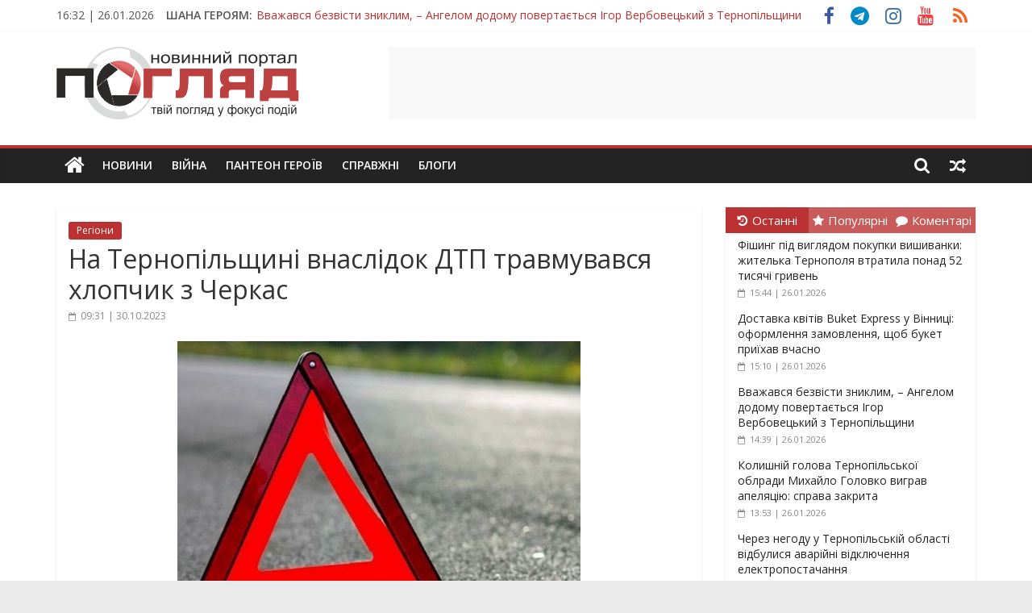

--- FILE ---
content_type: text/html; charset=utf-8
request_url: https://www.google.com/recaptcha/api2/aframe
body_size: 265
content:
<!DOCTYPE HTML><html><head><meta http-equiv="content-type" content="text/html; charset=UTF-8"></head><body><script nonce="uOV0fpu63FFtnrt_Wl7Jxg">/** Anti-fraud and anti-abuse applications only. See google.com/recaptcha */ try{var clients={'sodar':'https://pagead2.googlesyndication.com/pagead/sodar?'};window.addEventListener("message",function(a){try{if(a.source===window.parent){var b=JSON.parse(a.data);var c=clients[b['id']];if(c){var d=document.createElement('img');d.src=c+b['params']+'&rc='+(localStorage.getItem("rc::a")?sessionStorage.getItem("rc::b"):"");window.document.body.appendChild(d);sessionStorage.setItem("rc::e",parseInt(sessionStorage.getItem("rc::e")||0)+1);localStorage.setItem("rc::h",'1769437944116');}}}catch(b){}});window.parent.postMessage("_grecaptcha_ready", "*");}catch(b){}</script></body></html>